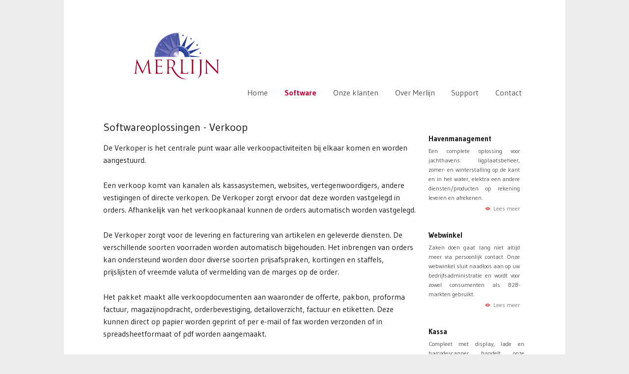

--- FILE ---
content_type: text/html; charset=UTF-8
request_url: http://merlijn.nl/software/verkoop
body_size: 8406
content:
<!DOCTYPE html>
<html dir="ltr" lang="nl-NL">
<head>
	<title>Merlijn Automatisering | Administratieve software voor de Mac</title>
    <meta name="description" content="Merlijn biedt een breed scala van administratieve pakketten voor inkoop, magazijnmanagement, verkoop, webwinkel, kassa's, jachthavens en boekhouding" />
    
	<!-- Basic Meta Data -->
	<meta charset="UTF-8" />
	<meta name="viewport" content="width=device-width, initial-scale=1.0" />

	<link rel='stylesheet' href='http://fonts.googleapis.com/css?family=Gudea:400,700,400italic' type='text/css' media='all' />
	<link rel="stylesheet" href="/style.css" type="text/css" media="screen" charset="utf-8" />
    
</head>
<body>
<div id="container">
	<header role="banner">
		<div class="branding">
			<a href="/"><img class="logo" src="/logo.png" alt="Merlijn" title="Home"></a>
		</div>
		<nav role="navigation">
			<div class="menu-navigation-container">
				<ul id="menu-navigation" class="menu">
					<li class="menu-item "><a href="/">Home</a></li>
					<li class="menu-item current-menu-item"><a href="/software">Software</a></li>
					<li class="menu-item "><a href="/testimonials">Onze klanten</a></li>
					<li class="menu-item "><a href="/over-merlijn">Over Merlijn</a></li>
					<li class="menu-item "><a href="/support">Support</a></li>
					<li class="menu-item "><a href="/contact">Contact</a></li>
				</ul>
			</div>
		</nav>
	</header>
<div class="content">
	<section class="col-940 clear">
		<div class="col-700">
			<h1>Softwareoplossingen - Verkoop</h1>
			<p>
				De Verkoper is het centrale punt waar alle verkoopactiviteiten bij elkaar komen en worden aangestuurd.
			</p>
			<p>
				Een verkoop komt van kanalen als kassasystemen, websites, vertegenwoordigers, andere vestigingen of directe verkopen. De Verkoper zorgt ervoor dat deze worden vastgelegd in orders. Afhankelijk van het verkoopkanaal kunnen de orders automatisch worden vastgelegd.
			</p>
			<p>
				De Verkoper zorgt voor de levering en facturering van artikelen en geleverde diensten. De verschillende soorten voorraden worden automatisch bijgehouden. Het inbrengen van orders kan ondersteund worden door diverse soorten prijsafspraken, kortingen en staffels, prijslijsten of vreemde valuta of vermelding van de marges op de order.
			</p>
			<p>
				Het pakket maakt alle verkoopdocumenten aan waaronder de offerte, pakbon, proforma factuur, magazijnopdracht, orderbevestiging, detailoverzicht, factuur en etiketten. Deze kunnen direct op papier worden geprint of per e-mail of fax worden verzonden of in spreadsheetformaat of pdf worden aangemaakt.
			</p>
			<p>
				De Verkoper kan andere gespecialiseerde pakketten opdracht geven werkzaamheden voor hem uit te voeren, zoals de Inkoper, Magazijn, Vervoerder of Boekhouder.Uitgebreide rapportages over de leveringen op diverse niveau's zijn beschikbaar binnen de Verkoper. Voor zeer uitgebreide managementmogelijkheden wordt het WIS aangestuurd.
			</p>
			<p>
				De Verkoper is uiterst flexibel opgezet en uit te breiden met extra functies. Het is een pakket dat ook bij zéér grote aantallen gegevens snel blijft.
			</p>
			<h2>Inzetbaarheid</h2>
			<p>
				De Verkoper is inzetbaar voor heel veel verschillende soorten detailhandel, dienstverlening of groothandel, waaronder:
				<ul>
					<li>winkels met levering op factuur en een eigen gekoppelde website</li>
					<li>groothandels in wijnen en dranken met een accijnsgoederenplaats</li>
					<li>groothandels kleding met internationale leveringen met CBS Intrastat statistieken</li>
					<li>uitgeverijen met abonnementadministratie</li>
					<li>hotels en zalenverhuur met planningssysteem</li>
					<li>organisaties met mobiele vertegenwoordigers in binnenland en buitenland</li>
				</ul>
			</p>
		</div>
		<div class="col-220 fit">
				<section class="grid small">
				<a href="/software/jachthaven">
			<div class="grid-item">
				<div class="thumb-meta">
					<h4 class="thumb-title">Havenmanagement</h4>
					<p>
                        Een complete oplossing voor jachthavens: ligplaatsbeheer, zomer- en winterstalling op de kant en in het water, elektra een andere diensten/producten op rekening leveren en afrekenen.
					</p>
					<span class="view-port-item">Lees meer</span>
				</div>
			</div>
		</a>
		        
						
		<a href="/software/webwinkel">
			<div class="grid-item">
				<div class="thumb-meta">
					<h4 class="thumb-title">Webwinkel</h4>
					<p>
						Zaken doen gaat lang niet altijd meer via persoonlijk contact. Onze webwinkel sluit naadloos aan op uw bedrijfsadministratie en wordt voor zowel consumenten als B2B-markten gebruikt.
					</p>
					<span class="view-port-item">Lees meer</span>
				</div>
			</div>
		</a>
						<a href="/software/kassa">
			<div class="grid-item">
				<div class="thumb-meta">
					<h4 class="thumb-title">Kassa</h4>
					<p>
						Compleet met display, lade en barcodescanner handelt onze kassaoplossing moeiteloos winkelverkopen af. Als zelfstandige eenheid functionerend, maar ook geïntegreerd met uw verdere administratie.
					</p>
					<span class="view-port-item">Lees meer</span>
				</div>
			</div>
		</a>
						
		<a href="/software/inkoop">
			<div class="grid-item">
				<div class="thumb-meta">
					<h4 class="thumb-title">Inkoop</h4>
					<p>
						Onze inkoopoplossing is opgezet om zoveel mogelijk werk uit handen te nemen. Lees automatisch de nieuwste catalogus van uw leveranciers in en kies de gunstigste levering voor uw order, inclusief gemaakte prijsafspraken.
					</p>
					<span class="view-port-item">Lees meer</span>
				</div>
			</div>
		</a>
						
		<a href="/software/magazijn">
			<div class="grid-item">
				<div class="thumb-meta">
					<h4 class="thumb-title">Magazijn</h4>
					<p>
						Blijf op de hoogte van uw precieze voorraden. Raap orders direct vanuit het magazijn of via onze pickstraatoplossing. 
					</p>
					<span class="view-port-item">Lees meer</span>
				</div>
			</div>
		</a>
						
		<a href="/software/vervoerder">
			<div class="grid-item">
				<div class="thumb-meta">
					<h4 class="thumb-title">Vervoerder</h4>
					<p>
						Orders verzenden via een vervoerder? Met behulp van onze software staan de juiste pakketten op het juiste moment klaar voor verzending. Tevens kunnen verzendlijsten meteen met de vervoerder gecommuniceerd worden.
					</p>
					<span class="view-port-item">Lees meer</span>
				</div>
			</div>
		</a>
						
		<a href="/software/boekhouding">
			<div class="grid-item">
				<div class="thumb-meta">
					<h4 class="thumb-title">Boekhouding</h4>
					<p>
						Merlijn heeft een complete boekhoudoplossing. Efficiënte invoermethodes, uitgebreide rapportagemogelijkheden en automatische doorvoer vanuit de rest van het systeem maken uw financiële administratie zeer eenvoudig.
					</p>
					<span class="view-port-item">Lees meer</span>
				</div>
			</div>
		</a>
		        <!--         
        <a href="/software/management">
            <div class="grid-item">
                <div class="thumb-meta">
                    <h4 class="thumb-title">Management</h4>
                    <p>
                        
                    </p>
                    <span class="view-port-item">Lees meer</span>
                </div>
            </div>
        </a>
     -->
	</section>
		</div>
	</section>
</div>
	<footer role="contentinfo">
		<nav class="social contact-right">
			<a href="https://twitter.com/Merlijn_Rdam" title="Twitter">U</a>
			<a href="http://www.facebook.com/merlijnautomatisering" title="Facebook">G</a>
		</nav>
		
			<div class="contact-left">
				<p>
					<strong>Merlijn Automatisering BV</strong><br/>
					Rodenrijsestraat 94<br/>
					3037 BH&nbsp;&nbsp;Rotterdam
				</p>
				<p>
					email: <a href="mailto:info@merlijn.nl">info@merlijn.nl</a><br/>
					telefoon: (+31) 010 4678437</p>
			</div>
		</div>
	</footer>
</div><!--end container-->
<script type="text/javascript">

  var _gaq = _gaq || [];
  _gaq.push(['_setAccount', 'UA-33002342-1']);
  _gaq.push(['_trackPageview']);

  (function() {
    var ga = document.createElement('script'); ga.type = 'text/javascript'; ga.async = true;
    ga.src = ('https:' == document.location.protocol ? 'https://ssl' : 'http://www') + '.google-analytics.com/ga.js';
    var s = document.getElementsByTagName('script')[0]; s.parentNode.insertBefore(ga, s);
  })();

</script>
</body>
</html>

--- FILE ---
content_type: text/css
request_url: http://merlijn.nl/style.css
body_size: 26918
content:
@font-face {
    font-family: 'ModernPictogramsNormal';
    src: url('/fonts/modernpics-webfont.eot');
    src: url('/fonts/modernpics-webfont.eot?#iefix') format('embedded-opentype'),
         url('/fonts/modernpics-webfont.woff') format('woff'),
         url('/fonts/modernpics-webfont.ttf') format('truetype'),
         url('/fonts/modernpics-webfont.svg#ModernPictogramsNormal') format('svg');
    font-weight: normal;
    font-style: normal;
}


@font-face {
  font-family: 'Gudea';
  font-style: normal;
  font-weight: 400;
  src: local('Gudea'), url('/fonts/gudea-normal.ttf') format('truetype');
}
@font-face {
  font-family: 'Gudea';
  font-style: italic;
  font-weight: normal;
  src: local('Gudea Italic'), local('Gudea-Italic'), url('/fonts/gudea-italic.ttf') format('truetype');
}
@font-face {
  font-family: 'Gudea';
  font-style: normal;
  font-weight: bold;
  src: local('Gudea Bold'), local('Gudea-Bold'), url('/fonts/gudea-bold.ttf') format('truetype');
}


/* 
 * Zero it out
 * ------------------------------------------------------------------ */
html, body, div, span, applet, object, iframe, h1, h2, h3, h4, h5, h6, p, blockquote, pre, a, abbr, acronym, address, big, cite, code, del, dfn, em, img, ins, kbd, q, s, samp, small, strike, strong, sub, sup, tt, var, b, u, i, center, dl, dt, dd, ol, ul, li, fieldset, form, label, legend, table, caption, tbody, tfoot, thead, tr, th, td, article, aside, canvas, details, embed, figure, figcaption, footer, header, hgroup, menu, nav, output, ruby, section, summary, time, mark, audio, video {
  margin: 0;
  padding: 0;
  border: 0;
  font-size: 100%;
  vertical-align: baseline;
}

body {
  line-height: 1;
}

ol, ul {
  list-style: none;
}

blockquote, q {
  quotes: none;
}

blockquote:before, blockquote:after,
q:before, q:after {
  content: '';
  content: none;
}

table {
  border-collapse: collapse;
  border-spacing: 0;
}

html {
  font-size: 100%;
  -webkit-text-size-adjust: 100%;
  -ms-text-size-adjust: 100%;
}

a:focus {
  outline: none;
}

article,
aside,
details,
figcaption,
figure,
footer,
header,
hgroup,
nav,
section {
  display: block;
}

audio,
canvas,
video {
  display: inline-block;
  *display: inline;
  *zoom: 1;
}

audio:not([controls]) {
  display: none;
}

sub,
sup {
  font-size: 60%;
  line-height: 0;
  position: relative;
  vertical-align: baseline;
}

sup {
  top: -0.5em;
}

sub {
  bottom: -0.25em;
}

img {
  border: 0;
  -ms-interpolation-mode: bicubic;
}

button,
input,
select,
textarea {
  font-size: 100%;
  margin: 0;
  vertical-align: baseline;
  *vertical-align: middle;
}

button,
input {
  line-height: normal;
  *overflow: visible;
}

button::-moz-focus-inner,
input::-moz-focus-inner {
  border: 0;
  padding: 0;
}

button,
input[type="button"],
input[type="reset"],
input[type="submit"] {
  cursor: pointer;
  -webkit-appearance: button;
}

input[type="search"] {
  -webkit-appearance: textfield;
  -webkit-box-sizing: content-box;
  -moz-box-sizing: content-box;
  box-sizing: content-box;
}

input[type="search"]::-webkit-search-decoration {
  -webkit-appearance: none;
}

textarea {
  overflow: auto;
  vertical-align: top;
}

/* _preboot.scss
 * Variables and mixins
 * ------------------------------------------------------------------ */
/*---------------------------------------------------------
	Variables
-------------------------------------------------------- */
/*---------------------------------------------------------
	Mixins
-------------------------------------------------------- */
.clear {
  zoom: 1;
}
.clear:before, .clear:after {
  display: table;
  content: "";
}
.clear:after {
  clear: both;
}



/* _scaffolding.scss
 * Basic structure
 * ------------------------------------------------------------------ */
html {
  font-size: 87.5%;
}


/*---------------------------------------------------------
	Body
-------------------------------------------------------- */
body {
  background-color: #ededed;
/*  text-rendering: optimizeLegibility;*/
  -webkit-font-smoothing: antialiased;
  color: #191919;
  font-family: Gudea, Helvetica, "Helvetica Neue", Arial, Verdana, Tahoma, sans-serif;
  line-height: 1.6;
  font-size: 16px;
}

#container {
  background-color: #fff;
  max-width: 860px;
  margin: 0 auto;
  padding: 2.5em;
  zoom: 1;
}
@media screen and (min-width: 1042px) {
  #container {
    margin: 0 auto;
    padding: 4em 5em;
  }
}
#container:before, #container:after {
  display: table;
  content: "";
}
#container:after {
  clear: both;
}

#wrapper {
  zoom: 1;
}
@media screen and (min-width: 800px) {
  #wrapper {
    width: 73.9534884%;
    float: left;
  }
}

#wrapper:before, #wrapper:after {
  display: table;
  content: "";
}
#wrapper:after {
  clear: both;
}

.content {
  margin-bottom: 26px;
  margin-bottom: 1.857rem;
}


/*---------------------------------------------------------
	Selection
-------------------------------------------------------- */
::-moz-selection {
  background: #e5e5e5;
  color: #191919;
  text-shadow: none;
}

::-webkit-selection {
  background: #e5e5e5;
  color: #191919;
  text-shadow: none;
}

::selection {
  background: #e5e5e5;
  color: #191919;
  text-shadow: none;
}

img::selection {
  background: transparent;
}

img::-moz-selection {
  background: transparent;
}

/*---------------------------------------------------------
	Links
-------------------------------------------------------- */
a {
	color: rgb(189, 5, 51);

  text-decoration: none;
}
a:hover {
  color: #505050;
  -webkit-transition: color 0.1s ease-in-out;
  -moz-transition: color 0.1s ease-in-out;
  transition: color 0.1s ease-in-out;
}



/*---------------------------------------------------------
	Base
-------------------------------------------------------- */
ul, ol, dl, p, address, .vcard, .notice, .card, figure, pre, fieldset, table, dt, dd, hr {
  margin-bottom: 26px;
  margin-bottom: 1.857rem;
}

p, ul, ol, dl, blockquote, .post-statement, .statement {
  -webkit-hyphens: auto;
  -moz-hyphens: auto;
  hyphens: auto;
}

ul,
ol,
dd {
  margin-left: 1.5em;
}

pre,
code,
input,
textarea {
  font: inherit;
}

/*---------------------------------------------------------
	Headings
-------------------------------------------------------- */
h1, h2, h3, h4, h5, h6 {
  font-weight: normal;
  word-wrap: break-word;
  margin-bottom: 12px;
  margin-bottom: 0.857rem;
}

h1 {
  font-size: 22px;
  font-size: 1.571rem;
}

h2 {
  font-weight: bold;
  font-size: 18px;
  font-size: 1.286rem;
}
h2 a {
  color: #191919;
}
h2 a:hover {
  color: #191919;
}

h3 {
  font-size: 18px;
  font-size: 1.286rem;
}

h4 {
  font-weight: bold;
  font-size: 17px;
  font-size: 1.214rem;
}

h5 {
	color: rgb(189, 5, 51);

  font-weight: bold;
  font-style: italic;
}

h6 {
  font-weight: bold;
color: rgb(189, 5, 51);

  text-transform: uppercase;
  font-size: 12px;
  font-size: 0.857rem;
}

/*---------------------------------------------------------
	Elements
-------------------------------------------------------- */
blockquote {
  color: #505050;
  padding-left: 2em;
  margin-top: -62px;
  font-style: italic;
  font-size: 16px;
  font-size: 1.143rem;
}
@media screen and (min-width: 1042px) {
  blockquote {
    margin-left: -2em;
  }
}
blockquote p {
  font-family: Georgia, Cambria, "Times New Roman", Times, serif;
}
blockquote:before {
  content: "\201C";
  position: relative;
  top: 50px;
  left: -40px;
  font-size: 40px;
  font-size: 2.857rem;
  font-family: Monaco, "Courier New", Courier, monospace;
}
blockquote cite {
	color: rgb(189, 5, 51);

  font-size: 14px;
  font-size: 1rem;
}
blockquote cite:before {
  content: "\2014";
}

tt,
kbd,
pre,
code,
samp {
  font-family: Monaco, "Courier New", Courier, monospace;
  font-weight: normal;
  background: rgba(0, 0, 0, 0.04);
  font-size: 12px;
  font-size: 0.857rem;
  padding: 1px 3px;
  padding:  0.071rem 0.214rem;
}

mark {
  background: #ffc;
  padding: 2px 4px;
  padding:  0.143rem 0.286rem;
}

code {
  background: rgba(0, 0, 0, 0.04);
}

abbr,
acronym,
dfn {
  font-weight: bold;
  border-bottom: 2px solid 	rgb(189, 5, 51);
  cursor: help;
  text-transform: uppercase;
  letter-spacing: 0.1em;
}

ins {
  color: #f00;
  text-decoration: none;
}

small {
  font-size: .75em;
}

pre {
  display: block;
  word-wrap: break-word;
  overflow: auto;
  white-space: pre-wrap;
  padding: 26px;
  padding: 1.857rem;
}

hr {
  border: 0;
  height: 1px;
  margin: 26px auto;
  background-color: #e5e5e5;
}


/*---------------------------------------------------------
	Table
-------------------------------------------------------- */
table {
  width: 100%;
/*  font-weight: bold;*/
/*  text-align: center;*/
}
table th,
table td,
table caption {
  padding: 1% 2%;
}
table th a:hover,
table td a:hover,
table caption a:hover {
  color: #191919;
}
table caption {
	background: rgb(189, 5, 51);
}
table tr:nth-child(even) td,
table tr.even td {
  background: rgba(0, 0, 0, 0.04);
}
table tfoot {
  font-style: italic;
}

/*---------------------------------------------------------
	Lists
-------------------------------------------------------- */
ul {
  list-style: disc outside;
}

ol {
  list-style: decimal outside;
}

#wrapper li {
  margin: .4em 0;
}

li > ul,
li > ol {
  margin-bottom: 0;
}

dl dt {
  font-weight: bold;
  margin-bottom: 12px;
  margin-bottom: 0.857rem;
}
dl dd {
  margin-left: 0;
  color: #505050;
}

/*---------------------------------------------------------
	Classes
-------------------------------------------------------- */
.clear {
  clear: both;
}

.alignleft {
  float: left;
}

.alignright {
  float: right;
}

.aligncenter {
  display: block;
  margin-left: auto;
  margin-right: auto;
}

.hide {
  display: none;
  visibility: hidden;
}

.hidden {
  visibility: hidden;
}

.noborder {
  border: none;
}



/*---------------------------------------------------------
	Menu
-------------------------------------------------------- */
nav[role="navigation"] {
  text-align: center;
}
@media screen and (min-width: 800px) {
  nav[role="navigation"] {
    text-align: right;
    float: right;
    width: 80%;
  }
}
nav[role="navigation"] ul {
  margin: 0;
  text-indent: 0;
}
nav[role="navigation"] li a,
nav[role="navigation"] li {
  display: inline-block;
  color: #505050;
}
nav[role="navigation"] li a ul li,
nav[role="navigation"] li ul li {
  padding-left: 0;
}
nav[role="navigation"] li a:hover,
nav[role="navigation"] li:hover {
  color: #191919;
}
nav[role="navigation"] li.current-menu-item a {
  color: rgb(189, 5, 51);
  font-weight: bold;
}
nav[role="navigation"] li {
  margin: 0 1%;
  position: relative;
}
nav[role="navigation"] li a {
  border-bottom: 0;
  padding: .3em .5em;
}
nav[role="navigation"] li:hover ul {
  display: block;
}
nav[role="navigation"] li:last-child {
  margin-right: 0;
  border-right: none;
}
nav[role="navigation"] li ul {
  display: none;
  position: absolute;
  top: 25px;
  padding: 0;
  margin: 0;
  z-index: 1;
  text-align: center;
}
nav[role="navigation"] li ul:before {
  content: "\25B2";
  color: #f3f3f3;
  position: relative;
  left: -25px;
  bottom: -6px;
}
nav[role="navigation"] ul.children:before {
  left: 10px;
}
nav[role="navigation"] li ul li,
nav[role="navigation"] li ul li a {
  float: none;
}
nav[role="navigation"] li ul li a {
  padding: 11px 4px;
  padding:  0.786rem 0.286rem;
  word-break: break-word;
}
nav[role="navigation"] ul.sub-menu li,
nav[role="navigation"] ul.children li {
  background: #fff;
  display: block;
  border: 1px solid #f3f3f3;
  border-top: none;
  padding-left: 4px;
  padding-right: 4px;
  width: 88px;
  line-height: 1.7;
  top: -4px;
}
nav[role="navigation"] ul.sub-menu li a,
nav[role="navigation"] ul.children li a {
  border: none;
  font-weight: normal;
  color: inherit;
}
nav[role="navigation"] ul.sub-menu li.current-menu-item, nav[role="navigation"] ul.sub-menu li:hover,
nav[role="navigation"] ul.children li.current-menu-item,
nav[role="navigation"] ul.children li:hover {
  color: #191919;
  background-color: #f3f3f3;
}
nav[role="navigation"] ul.sub-menu li:first-child,
nav[role="navigation"] ul.children li:first-child {
  border-top: 1px solid #f3f3f3;
}
nav[role="navigation"] ul.sub-menu li:nth-child(1):last-child,
nav[role="navigation"] ul.children li:nth-child(1):last-child {
  border-bottom: 1px solid #f3f3f3;
}

/*---------------------------------------------------------
	Footer
-------------------------------------------------------- */
footer[role="contentinfo"] {
  border-top: 1px solid #e5e5e5;
  padding: 2em 0 0;
  margin: 2em 0 0;
  float: left;
  width: 100%;
  clear: both;
}
footer[role="contentinfo"] a {
  color: #191919;
}
@media screen and (min-width: 800px) {
  footer[role="contentinfo"] div.contact {
	  width: 50%;
  }
}

footer[role="contentinfo"] div.contact-right p, footer[role="contentinfo"] div.contact-left p {
  text-align: center;
  color: #505050;
  margin: 0;
  font-size: 13px;
  font-size: 0.929rem;
  margin-bottom: 5px;
}

@media screen and (min-width: 800px) {
  footer[role="contentinfo"] div.contact-right p {
    text-align: right;
  }
  footer[role="contentinfo"] div.contact-left p {
	  text-align: left;
  }
}

/*---------------------------------------------------------
	Social
-------------------------------------------------------- */
footer[role="contentinfo"] nav.social {
  text-align: center;
  height: 26px;
  margin-bottom: 12px;
  margin-bottom: 0.857rem;
}
@media screen and (min-width: 800px) {
  footer[role="contentinfo"] nav.social {
    float: right;
    text-align: left;
/*    width: 50%;*/
    margin-top: 4px;
    margin-top: 0.286rem;
  }
}
footer[role="contentinfo"] nav.social a {
	font-size: 28px;
	font-family: ModernPictogramsNormal;
	color: #777;
	-webkit-transition: all 0.2s ease;
	-moz-transition: all 0.2s ease;
	transition: all 0.2s ease;
	line-height: 1;
}
footer[role="contentinfo"] nav.social a:hover {
	color: rgb(189, 5, 51);
}

/* _patterns.scss
 * Repeatable patterns
 * ------------------------------------------------------------------ */
/*---------------------------------------------------------
	Media
-------------------------------------------------------- */
img {
  font-style: italic;
color: rgb(189, 5, 51);

  height: auto;
  max-width: 100%;
}
img.wp-smiley {
  margin: 0 !important;
}
img.alignleft, img.alignright, img.aligncenter {
  margin-bottom: 26px;
  margin-bottom: 1.857rem;
}

img.alignleft,
div.alignleft {
  margin-right: 26px;
  margin-right: 1.857rem;
}
img.alignright,
div.alignright {
  margin-left: 26px;
  margin-left: 1.857rem;
}

embed,
object,
video,
iframe {
  max-width: 100%;
}

dt.wp-caption-dt {
  margin-bottom: 0;
}

dd.wp-caption-dd {
  margin-left: 0;
}

body.attachment figcaption,
.post-feature figcaption,
dd.wp-caption-dd,
.wp-caption-text {
  color: #505050;
  font-style: italic;
  word-wrap: break-word;
}

div.wp-caption {
  max-width: 100%;
}

.aligncenter .wp-caption-text {
  text-align: center;
}

.alignright .wp-caption-text {
  text-align: right;
}


/*---------------------------------------------------------
	Header
-------------------------------------------------------- */
header .title {
  text-align: center;
  clear: both;
  font-size: 22px;
  font-size: 1.571rem;
}
@media screen and (min-width: 800px) {
  header .title {
    max-width: 75%;
    text-align: left;
    clear: none;
  }
}
header .post-meta {
  text-align: center;
  color: #505050;
}
@media screen and (min-width: 800px) {
  header .post-meta {
    text-align: left;
  }
}
header .post-meta a {
  color: #505050;
}
header .post-meta a:hover {
  color: rgb(189, 5, 51);
}

header {
	margin-bottom: 70px;
}

body.blog header .title,
body.archive header .title,
body.single header .title {
  margin-bottom: 0;
}



.col-60, .col-140, .col-220, .col-300, .col-380, .col-460, .col-540, .col-620, .col-700, .col-780, .col-860 {
    display:inline;
    margin-right:2.127659574468%;
	float: left;
}

.col-60 {
    width:6.382978723404%;
}

.col-140 {
    width:14.893617021277%;
}

.col-220 {
    width:23.404255319149%;
}

.col-300 {
    width:31.914893617021%;
}

.col-380 {
    width:40.425531914894%;
}

.col-460 {
    width:48.936170212766%;
}

.col-540 {
    width:57.446808510638%;
}

.col-620 {
    width:65.957446808511%;
}

.col-700 {
    width:74.468085106383%;
}

.col-780 {
    width:82.978723404255%;
}

.col-860 {
    width:91.489361702128%;
}

.col-940 {
    width:100%;
}

.fit {
	margin-left: 0 !important;
	margin-right: 0 !important;
}

/*---------------------------------------------------------
	Homepage
-------------------------------------------------------- */
section.main-content {
/*  border-bottom: 1px solid #e5e5e5;*/
}

section.main-content:after{
	margin-bottom: 15px;
}

.content {
  margin-top: 36px;
  margin-top: 2.571rem;
  margin-bottom: 0;
}
section.grid {
  zoom: 1;
  padding-top: 26px;
  padding-top: 1.857rem;
}

.featured {
	text-align: center;
}

h1.featured-title {
	font-size: 60px;
	font-weight: bold;
}

h2.featured-subtitle {
	font-size: 22px;
	color: #666;
	color: rgb(189, 5, 51);
}

.featured p {
	font-size: 18px;
}

.small {
	font-size: 12px !important;
}

.page-template-homepage-php .featured-placeholder {
  height: 200px;
  width: 90%;
  text-align: center;
  padding: 100px 5% 0;
  background-color: rgba(0, 0, 0, 0.04);
  display: block;
  color: #191919;
}
.page-template-homepage-php #featured button {
  position: absolute;
  z-index: 1;
  bottom: 26px;
  left: 4%;
  font-weight: normal;
  font-family: Gudea, Helvetica, "Helvetica Neue", Arial, Verdana, Tahoma, sans-serif;
}
.page-template-homepage-php #featured ul {
  margin-bottom: 0;
}
.page-template-homepage-php .slide-title {
  font-weight: bold;
  position: absolute;
  z-index: 1;
  bottom: 18px;
  left: 4%;
  color: #fff;
  padding: .5em;
  background: #191919;
  max-width: 50%;
  line-height: 1.1;
  margin-bottom: 36px;
  -webkit-transition: font-size 0.1s;
  -moz-transition: font-size 0.1s;
  transition: font-size 0.1s;
  font-size: 15px;
  font-size: 1.071rem;
}
@media screen and (min-width: 800px) {
  .page-template-homepage-php .slide-title {
    font-size: 17px;
    font-size: 1.214rem;
    max-width: 45%;
  }
}

p.type-intro {
	line-height: 1.5;
	font-size: 20px;
	font-size: 1.429rem;
}

/*---------------------------------------------------------
	Item grid
-------------------------------------------------------- */
@media screen and (min-width: 600px) and (max-width: 1000px) {
  .grid {
    margin-left: auto;
    margin-right: auto;
    max-width: 530px;
  }
}

.small .grid-item {
	width: auto;
}

.small .grid-item img {
	opacity: 0.6;
    -webkit-transition: opacity 0.2s ease-in-out;
    -moz-transition: opacity 0.2s ease-in-out;
    transition: opacity 0.2s ease-in-out;
	
}
.small .grid-item:hover img {
	opacity: 1;
    -webkit-transition: opacity 0.2s ease-in-out;
    -moz-transition: opacity 0.2s ease-in-out;
    transition: opacity 0.2s ease-in-out;
	
}

.grid-item {
	float: left;
    width: 242px;
	word-wrap: break-word;
    padding: 1.047%;
    margin-bottom: 26px;
    margin-left: auto;
    margin-right: auto;
    border: 1px solid #fff;
    color: #505050;
    zoom: 1;
}

@media screen and (min-width: 600px) {
  .grid-item {
    float: left;
    margin-right: 3.721%;
  }
}
@media screen and (min-width: 1000px) {
  .grid-item {
    margin-right: 4.186%;
  }
}

.grid a:nth-of-type(3n) .grid-item {
  margin-right: 0;
}

.grid a:nth-of-type(3n+1) .grid-item {
	clear: both;
}



div.grid-item:after {
  clear: both;
}
a div.grid-item:hover {
  border: 1px solid #e5e5e5;
  color: #191919;
}
a div.grid-item:hover .thumbnail-image {
  background: rgba(0, 0, 0, 0.4);
}
a div.grid-item:active {
  border-color: #d8d8d8;
}
 div.grid-item img {
  margin-bottom: 12px;
  margin-bottom: 0.857rem;
}
 .thumbnail-image {
  background: rgba(0, 0, 0, 0);
  width: 100%;
  height: 135px;
  position: relative;
  top: 135px;
  margin-top: -135px;
  -webkit-transition: background 0.2s ease-in-out;
  -moz-transition: background 0.2s ease-in-out;
  transition: background 0.2s ease-in-out;
}
 .thumb-icon {
  font-family: ModernPictogramsNormal;
  font-size: 60px;
  color: #fff;
  position: relative;
  top: 22px;
  opacity: 0;
  -webkit-transition: opacity 0.2s ease-in-out;
  -moz-transition: opacity 0.2s ease-in-out;
  transition: opacity 0.2s ease-in-out;
}

 .thumb-meta {
  text-align: left;
}
 .thumb-meta p,
 .thumb-meta h4 {
  margin-bottom: 12px;
}

.small .thumb-meta p {
	margin-bottom: 3px;
	text-align: justify;
}
.small .thumb-meta h4 {
	font-size: 15px;
	margin-bottom: 3px;
}

.tmp-portfolio div.portfolio-thumb:hover .view-port-item,
div.portfolio-thumb:hover .view-port-item {
  visibility: visible;
}
.tmp-portfolio div.portfolio-thumb:active,
div.portfolio-thumb:active {
  border-color: #d8d8d8;
}
.tmp-portfolio div.portfolio-thumb img,
div.portfolio-thumb img {
  margin-bottom: 12px;
  margin-bottom: 0.857rem;
}
.tmp-portfolio .view-port-item,
.view-port-item {
  color: #7c7c7c;
  text-align: right;
  display: block;
}
.tmp-portfolio .view-port-item:before,
.view-port-item:before {
  color: #eb171c;
  font-family: ModernPictogramsNormal;
  content: "E";
/*  padding: .1em .3em;*/
margin-right: .5em;
  position: relative;
  top: -0.1em;
}

 .thumb-title {
  color: #191919;
  text-align: left;
}

/*---------------------------------------------------------
	Portfolio item
-------------------------------------------------------- */
article.portfolio-single .main-content img,
article.portfolio-single .main-content div {
  display: block;
  margin: 0 auto;
}

.colophon section {
  color: #505050;
}
.colophon section blockquote {
  margin: 0 0 26px 0;
  padding: 26px 0;
  border-top: 1px solid #e5e5e5;
  border-bottom: 1px solid #e5e5e5;
}
.colophon section blockquote p {
  margin-bottom: 0;
  font-size: 15px;
  font-size: 1.071rem;
}
.colophon section blockquote cite {
  display: block;
  clear: both;
  color: #191919;
  font-weight: bold;
  font-family: Gudea, Helvetica, "Helvetica Neue", Arial, Verdana, Tahoma, sans-serif;
  font-style: normal;
  margin-top: 12px;
  margin-top: 0.857rem;
}
.colophon section blockquote cite:before {
  content: "";
}
.colophon section blockquote:before {
  content: "";
}
.colophon .portfolio-meta {
  color: #505050;
  margin-bottom: 26px;
  margin-bottom: 1.857rem;
}
.colophon .portfolio-meta p {
  margin-bottom: 0;
}

button.view-link {
  font-weight: normal;
  padding: .6em .6em;
  font-size: 12px;
  font-size: 0.857rem;
}
button.view-link:after {
  content: "  o";
  font-family: ModernPictogramsNormal;
  font-size: 14px;
  font-size: 1rem;
}



/* _forms.scss
 * Form styling
 * ------------------------------------------------------------------ */
textarea,
select,
input[type="date"],
input[type="datetime"],
input[type="datetime-local"],
input[type="email"],
input[type="month"],
input[type="number"],
input[type="password"],
input[type="search"],
input[type="tel"],
input[type="text"],
input[type="time"],
input[type="url"],
input[type="week"] {
  border: 1px solid #e5e5e5;
  padding: .1em;
  color: #191919;
  color: #505050;
  -webkit-transition: color 0.1s ease-in-out;
  -moz-transition: color 0.1s ease-in-out;
  transition: color 0.1s ease-in-out;
}

textarea:focus,
select:focus,
input[type="date"]:focus,
input[type="datetime"]:focus,
input[type="datetime-local"]:focus,
input[type="email"]:focus,
input[type="month"]:focus,
input[type="number"]:focus,
input[type="password"]:focus,
input[type="search"]:focus,
input[type="tel"]:focus,
input[type="text"]:focus,
input[type="time"]:focus,
input[type="url"]:focus,
input[type="week"]:focus {
  outline-color: transparent;
  outline-style: none;
  color: #191919;
  border-color: #d8d8d8;
}

input[type="checkbox"],
input[type="radio"] {
  margin-right: .4em;
}

textarea {
  resize: vertical;
}

select {
  outline: none;
  height: 30px;
}

button,
input[type="reset"],
input[type="submit"],
input[type="button"] {
	color: rgb(189, 5, 51);

  padding: .1em .2em;
  color: #fff;
  font-weight: bold;
  text-align: center;
  border: none;
}


/* _sidebar.scss
 * Sidebar and widget styling
 * ------------------------------------------------------------------ */
/*---------------------------------------------------------
	No Sidebar
-------------------------------------------------------- */
div.no-sidebar {
  width: 100% !important;
}

/*---------------------------------------------------------
	Sidebar & widgets
-------------------------------------------------------- */
@media screen and (min-width: 800px) {
  aside[role="complementary"] {
    width: 20.233%;
    float: right;
  }
}
aside[role="complementary"] ul {
  margin-left: 0;
}
aside[role="complementary"] ul li {
  line-height: 1.95;
  list-style: none;
}
aside[role="complementary"] .widgettitle {
  font-weight: bold;
  clear: both;
  line-height: 1.8;
  word-wrap: break-word;
  font-size: 14px;
  font-size: 1rem;
  margin-bottom: 0;
  margin-top: 1rem;
}
aside[role="complementary"] .widgettitle a.rsswidget img {
  display: none;
}
aside[role="complementary"] .textwidget {
  color: #505050;
}
aside[role="complementary"] .widget {
  margin-bottom: 26px;
  margin-bottom: 1.857rem;
  border-top: 1px solid #e5e5e5;
}


aside[role="complementary"] .widget_search input[type="text"] {
  margin-right: 12px;
}
aside[role="complementary"] .widget_rss ul {
  margin-left: 0;
}
aside[role="complementary"] .widget_rss li {
  list-style: none;
}
aside[role="complementary"] .widget_rss .rss-date {
  font-style: italic;
}
aside[role="complementary"] .widget_rss .rss-date:before {
  content: "\2013  ";
}
aside[role="complementary"] .widget_rss a.rsswidget,
aside[role="complementary"] .widget_rss cite {
  font-weight: bold;
}
aside[role="complementary"] .widget_rss cite {
  display: inline-block;
  margin-bottom: 26px;
  margin-bottom: 1.857rem;
}
aside[role="complementary"] .widget_rss cite:before {
  content: "\2013  ";
}
aside[role="complementary"] .widget_tag_cloud {
  display: inline-block;
}
aside[role="complementary"] .widget_tag_cloud a {
  font-size: 14px !important;
  border-bottom: none;
  display: inline-block;
  padding: .2em .4em;
  margin: 0 .6em .6em 0;
  border: 1px solid #e5e5e5;
}
aside[role="complementary"] .widget_tag_cloud a:active {
  border-color: #d8d8d8;
}
aside[role="complementary"] .widget_nav_menu ul.sub-menu li {
  margin-left: 1.5em;
}
aside[role="complementary"] .widget_nav_menu ul.sub-menu li :before {
  content: "\00BB  ";
}
aside[role="complementary"] #wp-calendar td {
  font-weight: normal;
}
aside[role="complementary"] #wp-calendar caption {
  color: #fff;
}

@media screen and (max-width: 800px) {
	aside[role="complementary"] .widget {
		width: 30%;
		margin-right: 3%;
		float: left;
		border-top: 1px solid #d8d8d8;
	}
	aside[role="complementary"] .widget:nth-of-type(3n) {
	  margin-right: 0;
	}

	aside[role="complementary"] .widget:nth-of-type(3n+1) {
		clear: both;
	}
	
}

